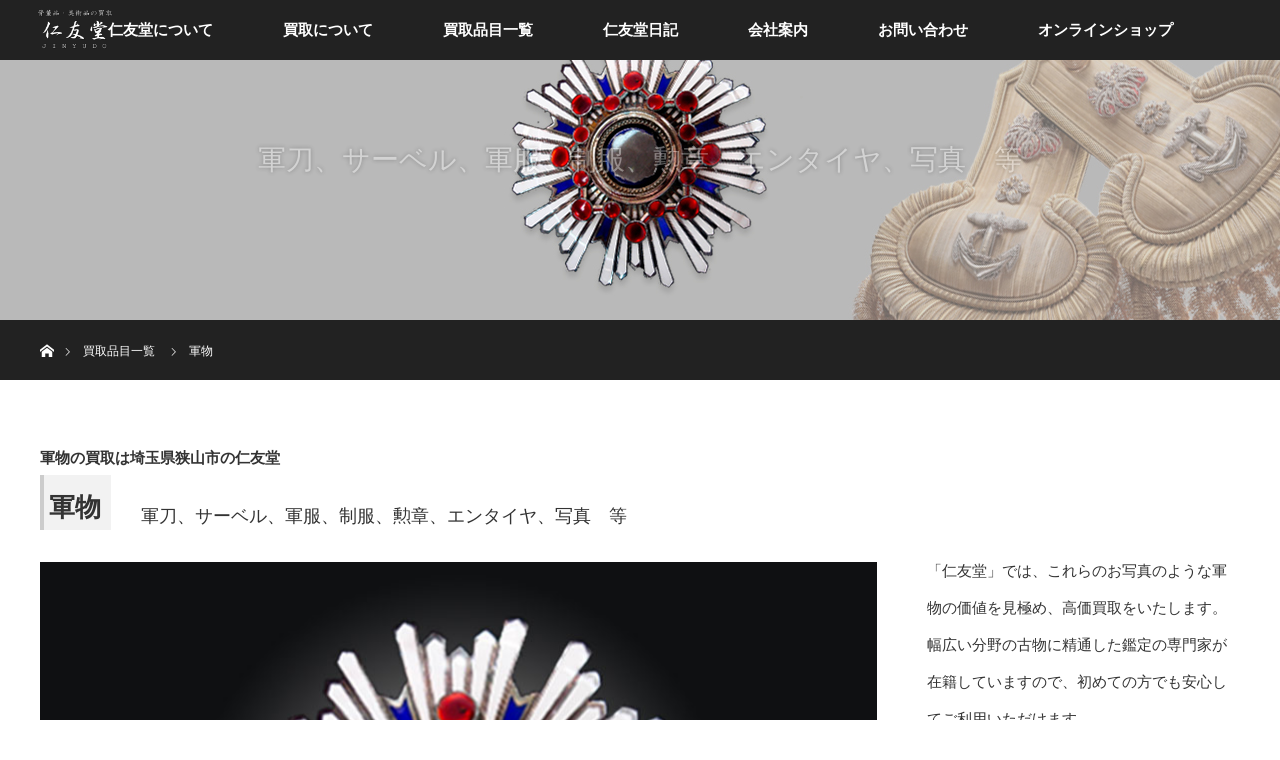

--- FILE ---
content_type: text/html; charset=UTF-8
request_url: https://jinyudo.com/category/distinations-military/
body_size: 14185
content:
<!DOCTYPE html>
<html class="pc" dir="ltr" lang="ja">
<head prefix="og: http://ogp.me/ns# fb: http://ogp.me/ns/fb#">
<meta charset="UTF-8">
<!--[if IE]><meta http-equiv="X-UA-Compatible" content="IE=edge"><![endif]-->
<meta name="viewport" content="width=device-width">
<title>軍物 | 骨董品・美術品買取なら埼玉県狭山市の仁友堂（じんゆうどう）</title>
<meta property="og:type" content="article" />
<meta property="og:url" content="https://jinyudo.com/category/distinations-military/">
<meta property="og:title" content="軍物" />
<meta property="og:description" content="「仁友堂」では、これらのお写真のような軍物の価値を見極め、高価買取をいたします。幅広い分野の古物に精通した鑑定の専門家が在籍していますので、初めての方でも安心してご利用いただけます。" />
<meta property="og:site_name" content="骨董品・美術品買取なら埼玉県狭山市の仁友堂（じんゆうどう）" />
<meta property="og:image" content='https://jinyudo.com/wordpress/wp-content/themes/orion_tcd037/img/common/no_image_blog.gif'>
<meta property="og:image:secure_url" content="https://jinyudo.com/wordpress/wp-content/themes/orion_tcd037/img/common/no_image_blog.gif" />
<meta property="og:image:width" content="450" />
<meta property="og:image:height" content="300" />
<meta name="twitter:card" content="summary" />
<meta name="twitter:site" content="@jinyudo1234" />
<meta name="twitter:creator" content="@jinyudo1234" />
<meta name="twitter:title" content="軍物" />
<meta name="twitter:description" content="「仁友堂」では、これらのお写真のような軍物の価値を見極め、高価買取をいたします。幅広い分野の古物に精通した鑑定の専門家が在籍していますので、初めての方でも安心してご利用いただけます。" />
<meta name="twitter:image:src" content='https://jinyudo.com/wordpress/wp-content/themes/orion_tcd037/img/common/no_image_blog.gif' />
<link rel="pingback" href="https://jinyudo.com/wordpress/xmlrpc.php">

		<!-- All in One SEO 4.9.3 - aioseo.com -->
	<meta name="description" content="「仁友堂」では、これらのお写真のような軍物の価値を見極め、高価買取をいたします。 幅広い分野の古物に精通した鑑" />
	<meta name="robots" content="max-image-preview:large" />
	<link rel="canonical" href="https://jinyudo.com/category/distinations-military/" />
	<meta name="generator" content="All in One SEO (AIOSEO) 4.9.3" />
		<script type="application/ld+json" class="aioseo-schema">
			{"@context":"https:\/\/schema.org","@graph":[{"@type":"BreadcrumbList","@id":"https:\/\/jinyudo.com\/category\/distinations-military\/#breadcrumblist","itemListElement":[{"@type":"ListItem","@id":"https:\/\/jinyudo.com#listItem","position":1,"name":"Home","item":"https:\/\/jinyudo.com","nextItem":{"@type":"ListItem","@id":"https:\/\/jinyudo.com\/category\/#listItem","name":"\u8cb7\u53d6\u54c1\u76ee\u4e00\u89a7"}},{"@type":"ListItem","@id":"https:\/\/jinyudo.com\/category\/#listItem","position":2,"name":"\u8cb7\u53d6\u54c1\u76ee\u4e00\u89a7","item":"https:\/\/jinyudo.com\/category\/","nextItem":{"@type":"ListItem","@id":"https:\/\/jinyudo.com\/category\/distinations-military\/#listItem","name":"\u8ecd\u7269"},"previousItem":{"@type":"ListItem","@id":"https:\/\/jinyudo.com#listItem","name":"Home"}},{"@type":"ListItem","@id":"https:\/\/jinyudo.com\/category\/distinations-military\/#listItem","position":3,"name":"\u8ecd\u7269","previousItem":{"@type":"ListItem","@id":"https:\/\/jinyudo.com\/category\/#listItem","name":"\u8cb7\u53d6\u54c1\u76ee\u4e00\u89a7"}}]},{"@type":"Organization","@id":"https:\/\/jinyudo.com\/#organization","name":"\u4ec1\u53cb\u5802","description":"\u9aa8\u8463\u54c1\u30fb\u7f8e\u8853\u54c1\u306e\u8cb7\u53d6","url":"https:\/\/jinyudo.com\/","logo":{"@type":"ImageObject","url":"https:\/\/jinyudo.com\/wordpress\/wp-content\/uploads\/2019\/07\/jinyudo_logo-1.png","@id":"https:\/\/jinyudo.com\/category\/distinations-military\/#organizationLogo","width":150,"height":45,"caption":"\u4ec1\u53cb\u5802\u30ed\u30b4"},"image":{"@id":"https:\/\/jinyudo.com\/category\/distinations-military\/#organizationLogo"},"sameAs":["https:\/\/twitter.com\/jinyudo1234"]},{"@type":"WebPage","@id":"https:\/\/jinyudo.com\/category\/distinations-military\/#webpage","url":"https:\/\/jinyudo.com\/category\/distinations-military\/","name":"\u8ecd\u7269 | \u9aa8\u8463\u54c1\u30fb\u7f8e\u8853\u54c1\u8cb7\u53d6\u306a\u3089\u57fc\u7389\u770c\u72ed\u5c71\u5e02\u306e\u4ec1\u53cb\u5802\uff08\u3058\u3093\u3086\u3046\u3069\u3046\uff09","description":"\u300c\u4ec1\u53cb\u5802\u300d\u3067\u306f\u3001\u3053\u308c\u3089\u306e\u304a\u5199\u771f\u306e\u3088\u3046\u306a\u8ecd\u7269\u306e\u4fa1\u5024\u3092\u898b\u6975\u3081\u3001\u9ad8\u4fa1\u8cb7\u53d6\u3092\u3044\u305f\u3057\u307e\u3059\u3002 \u5e45\u5e83\u3044\u5206\u91ce\u306e\u53e4\u7269\u306b\u7cbe\u901a\u3057\u305f\u9451","inLanguage":"ja","isPartOf":{"@id":"https:\/\/jinyudo.com\/#website"},"breadcrumb":{"@id":"https:\/\/jinyudo.com\/category\/distinations-military\/#breadcrumblist"},"datePublished":"2017-12-27T19:31:33+09:00","dateModified":"2019-04-12T14:06:44+09:00"},{"@type":"WebSite","@id":"https:\/\/jinyudo.com\/#website","url":"https:\/\/jinyudo.com\/","name":"\u9aa8\u8463\u54c1\u30fb\u7f8e\u8853\u54c1\u8cb7\u53d6\u306a\u3089\u57fc\u7389\u770c\u72ed\u5c71\u5e02\u306e\u4ec1\u53cb\u5802\uff08\u3058\u3093\u3086\u3046\u3069\u3046\uff09","description":"\u9aa8\u8463\u54c1\u30fb\u7f8e\u8853\u54c1\u306e\u8cb7\u53d6","inLanguage":"ja","publisher":{"@id":"https:\/\/jinyudo.com\/#organization"}}]}
		</script>
		<!-- All in One SEO -->

<link rel="alternate" type="application/rss+xml" title="骨董品・美術品買取なら埼玉県狭山市の仁友堂（じんゆうどう） &raquo; フィード" href="https://jinyudo.com/feed/" />
<link rel="alternate" type="application/rss+xml" title="骨董品・美術品買取なら埼玉県狭山市の仁友堂（じんゆうどう） &raquo; コメントフィード" href="https://jinyudo.com/comments/feed/" />
<link rel="alternate" title="oEmbed (JSON)" type="application/json+oembed" href="https://jinyudo.com/wp-json/oembed/1.0/embed?url=https%3A%2F%2Fjinyudo.com%2Fcategory%2Fdistinations-military%2F" />
<link rel="alternate" title="oEmbed (XML)" type="text/xml+oembed" href="https://jinyudo.com/wp-json/oembed/1.0/embed?url=https%3A%2F%2Fjinyudo.com%2Fcategory%2Fdistinations-military%2F&#038;format=xml" />
<style id='wp-img-auto-sizes-contain-inline-css' type='text/css'>
img:is([sizes=auto i],[sizes^="auto," i]){contain-intrinsic-size:3000px 1500px}
/*# sourceURL=wp-img-auto-sizes-contain-inline-css */
</style>
<link rel='stylesheet' id='style-css' href='https://jinyudo.com/wordpress/wp-content/themes/orion_tcd037/style.css?ver=3.2.4' type='text/css' media='all' />
<style id='wp-block-library-inline-css' type='text/css'>
:root{--wp-block-synced-color:#7a00df;--wp-block-synced-color--rgb:122,0,223;--wp-bound-block-color:var(--wp-block-synced-color);--wp-editor-canvas-background:#ddd;--wp-admin-theme-color:#007cba;--wp-admin-theme-color--rgb:0,124,186;--wp-admin-theme-color-darker-10:#006ba1;--wp-admin-theme-color-darker-10--rgb:0,107,160.5;--wp-admin-theme-color-darker-20:#005a87;--wp-admin-theme-color-darker-20--rgb:0,90,135;--wp-admin-border-width-focus:2px}@media (min-resolution:192dpi){:root{--wp-admin-border-width-focus:1.5px}}.wp-element-button{cursor:pointer}:root .has-very-light-gray-background-color{background-color:#eee}:root .has-very-dark-gray-background-color{background-color:#313131}:root .has-very-light-gray-color{color:#eee}:root .has-very-dark-gray-color{color:#313131}:root .has-vivid-green-cyan-to-vivid-cyan-blue-gradient-background{background:linear-gradient(135deg,#00d084,#0693e3)}:root .has-purple-crush-gradient-background{background:linear-gradient(135deg,#34e2e4,#4721fb 50%,#ab1dfe)}:root .has-hazy-dawn-gradient-background{background:linear-gradient(135deg,#faaca8,#dad0ec)}:root .has-subdued-olive-gradient-background{background:linear-gradient(135deg,#fafae1,#67a671)}:root .has-atomic-cream-gradient-background{background:linear-gradient(135deg,#fdd79a,#004a59)}:root .has-nightshade-gradient-background{background:linear-gradient(135deg,#330968,#31cdcf)}:root .has-midnight-gradient-background{background:linear-gradient(135deg,#020381,#2874fc)}:root{--wp--preset--font-size--normal:16px;--wp--preset--font-size--huge:42px}.has-regular-font-size{font-size:1em}.has-larger-font-size{font-size:2.625em}.has-normal-font-size{font-size:var(--wp--preset--font-size--normal)}.has-huge-font-size{font-size:var(--wp--preset--font-size--huge)}.has-text-align-center{text-align:center}.has-text-align-left{text-align:left}.has-text-align-right{text-align:right}.has-fit-text{white-space:nowrap!important}#end-resizable-editor-section{display:none}.aligncenter{clear:both}.items-justified-left{justify-content:flex-start}.items-justified-center{justify-content:center}.items-justified-right{justify-content:flex-end}.items-justified-space-between{justify-content:space-between}.screen-reader-text{border:0;clip-path:inset(50%);height:1px;margin:-1px;overflow:hidden;padding:0;position:absolute;width:1px;word-wrap:normal!important}.screen-reader-text:focus{background-color:#ddd;clip-path:none;color:#444;display:block;font-size:1em;height:auto;left:5px;line-height:normal;padding:15px 23px 14px;text-decoration:none;top:5px;width:auto;z-index:100000}html :where(.has-border-color){border-style:solid}html :where([style*=border-top-color]){border-top-style:solid}html :where([style*=border-right-color]){border-right-style:solid}html :where([style*=border-bottom-color]){border-bottom-style:solid}html :where([style*=border-left-color]){border-left-style:solid}html :where([style*=border-width]){border-style:solid}html :where([style*=border-top-width]){border-top-style:solid}html :where([style*=border-right-width]){border-right-style:solid}html :where([style*=border-bottom-width]){border-bottom-style:solid}html :where([style*=border-left-width]){border-left-style:solid}html :where(img[class*=wp-image-]){height:auto;max-width:100%}:where(figure){margin:0 0 1em}html :where(.is-position-sticky){--wp-admin--admin-bar--position-offset:var(--wp-admin--admin-bar--height,0px)}@media screen and (max-width:600px){html :where(.is-position-sticky){--wp-admin--admin-bar--position-offset:0px}}

/*# sourceURL=wp-block-library-inline-css */
</style><style id='global-styles-inline-css' type='text/css'>
:root{--wp--preset--aspect-ratio--square: 1;--wp--preset--aspect-ratio--4-3: 4/3;--wp--preset--aspect-ratio--3-4: 3/4;--wp--preset--aspect-ratio--3-2: 3/2;--wp--preset--aspect-ratio--2-3: 2/3;--wp--preset--aspect-ratio--16-9: 16/9;--wp--preset--aspect-ratio--9-16: 9/16;--wp--preset--color--black: #000000;--wp--preset--color--cyan-bluish-gray: #abb8c3;--wp--preset--color--white: #ffffff;--wp--preset--color--pale-pink: #f78da7;--wp--preset--color--vivid-red: #cf2e2e;--wp--preset--color--luminous-vivid-orange: #ff6900;--wp--preset--color--luminous-vivid-amber: #fcb900;--wp--preset--color--light-green-cyan: #7bdcb5;--wp--preset--color--vivid-green-cyan: #00d084;--wp--preset--color--pale-cyan-blue: #8ed1fc;--wp--preset--color--vivid-cyan-blue: #0693e3;--wp--preset--color--vivid-purple: #9b51e0;--wp--preset--gradient--vivid-cyan-blue-to-vivid-purple: linear-gradient(135deg,rgb(6,147,227) 0%,rgb(155,81,224) 100%);--wp--preset--gradient--light-green-cyan-to-vivid-green-cyan: linear-gradient(135deg,rgb(122,220,180) 0%,rgb(0,208,130) 100%);--wp--preset--gradient--luminous-vivid-amber-to-luminous-vivid-orange: linear-gradient(135deg,rgb(252,185,0) 0%,rgb(255,105,0) 100%);--wp--preset--gradient--luminous-vivid-orange-to-vivid-red: linear-gradient(135deg,rgb(255,105,0) 0%,rgb(207,46,46) 100%);--wp--preset--gradient--very-light-gray-to-cyan-bluish-gray: linear-gradient(135deg,rgb(238,238,238) 0%,rgb(169,184,195) 100%);--wp--preset--gradient--cool-to-warm-spectrum: linear-gradient(135deg,rgb(74,234,220) 0%,rgb(151,120,209) 20%,rgb(207,42,186) 40%,rgb(238,44,130) 60%,rgb(251,105,98) 80%,rgb(254,248,76) 100%);--wp--preset--gradient--blush-light-purple: linear-gradient(135deg,rgb(255,206,236) 0%,rgb(152,150,240) 100%);--wp--preset--gradient--blush-bordeaux: linear-gradient(135deg,rgb(254,205,165) 0%,rgb(254,45,45) 50%,rgb(107,0,62) 100%);--wp--preset--gradient--luminous-dusk: linear-gradient(135deg,rgb(255,203,112) 0%,rgb(199,81,192) 50%,rgb(65,88,208) 100%);--wp--preset--gradient--pale-ocean: linear-gradient(135deg,rgb(255,245,203) 0%,rgb(182,227,212) 50%,rgb(51,167,181) 100%);--wp--preset--gradient--electric-grass: linear-gradient(135deg,rgb(202,248,128) 0%,rgb(113,206,126) 100%);--wp--preset--gradient--midnight: linear-gradient(135deg,rgb(2,3,129) 0%,rgb(40,116,252) 100%);--wp--preset--font-size--small: 13px;--wp--preset--font-size--medium: 20px;--wp--preset--font-size--large: 36px;--wp--preset--font-size--x-large: 42px;--wp--preset--spacing--20: 0.44rem;--wp--preset--spacing--30: 0.67rem;--wp--preset--spacing--40: 1rem;--wp--preset--spacing--50: 1.5rem;--wp--preset--spacing--60: 2.25rem;--wp--preset--spacing--70: 3.38rem;--wp--preset--spacing--80: 5.06rem;--wp--preset--shadow--natural: 6px 6px 9px rgba(0, 0, 0, 0.2);--wp--preset--shadow--deep: 12px 12px 50px rgba(0, 0, 0, 0.4);--wp--preset--shadow--sharp: 6px 6px 0px rgba(0, 0, 0, 0.2);--wp--preset--shadow--outlined: 6px 6px 0px -3px rgb(255, 255, 255), 6px 6px rgb(0, 0, 0);--wp--preset--shadow--crisp: 6px 6px 0px rgb(0, 0, 0);}:where(.is-layout-flex){gap: 0.5em;}:where(.is-layout-grid){gap: 0.5em;}body .is-layout-flex{display: flex;}.is-layout-flex{flex-wrap: wrap;align-items: center;}.is-layout-flex > :is(*, div){margin: 0;}body .is-layout-grid{display: grid;}.is-layout-grid > :is(*, div){margin: 0;}:where(.wp-block-columns.is-layout-flex){gap: 2em;}:where(.wp-block-columns.is-layout-grid){gap: 2em;}:where(.wp-block-post-template.is-layout-flex){gap: 1.25em;}:where(.wp-block-post-template.is-layout-grid){gap: 1.25em;}.has-black-color{color: var(--wp--preset--color--black) !important;}.has-cyan-bluish-gray-color{color: var(--wp--preset--color--cyan-bluish-gray) !important;}.has-white-color{color: var(--wp--preset--color--white) !important;}.has-pale-pink-color{color: var(--wp--preset--color--pale-pink) !important;}.has-vivid-red-color{color: var(--wp--preset--color--vivid-red) !important;}.has-luminous-vivid-orange-color{color: var(--wp--preset--color--luminous-vivid-orange) !important;}.has-luminous-vivid-amber-color{color: var(--wp--preset--color--luminous-vivid-amber) !important;}.has-light-green-cyan-color{color: var(--wp--preset--color--light-green-cyan) !important;}.has-vivid-green-cyan-color{color: var(--wp--preset--color--vivid-green-cyan) !important;}.has-pale-cyan-blue-color{color: var(--wp--preset--color--pale-cyan-blue) !important;}.has-vivid-cyan-blue-color{color: var(--wp--preset--color--vivid-cyan-blue) !important;}.has-vivid-purple-color{color: var(--wp--preset--color--vivid-purple) !important;}.has-black-background-color{background-color: var(--wp--preset--color--black) !important;}.has-cyan-bluish-gray-background-color{background-color: var(--wp--preset--color--cyan-bluish-gray) !important;}.has-white-background-color{background-color: var(--wp--preset--color--white) !important;}.has-pale-pink-background-color{background-color: var(--wp--preset--color--pale-pink) !important;}.has-vivid-red-background-color{background-color: var(--wp--preset--color--vivid-red) !important;}.has-luminous-vivid-orange-background-color{background-color: var(--wp--preset--color--luminous-vivid-orange) !important;}.has-luminous-vivid-amber-background-color{background-color: var(--wp--preset--color--luminous-vivid-amber) !important;}.has-light-green-cyan-background-color{background-color: var(--wp--preset--color--light-green-cyan) !important;}.has-vivid-green-cyan-background-color{background-color: var(--wp--preset--color--vivid-green-cyan) !important;}.has-pale-cyan-blue-background-color{background-color: var(--wp--preset--color--pale-cyan-blue) !important;}.has-vivid-cyan-blue-background-color{background-color: var(--wp--preset--color--vivid-cyan-blue) !important;}.has-vivid-purple-background-color{background-color: var(--wp--preset--color--vivid-purple) !important;}.has-black-border-color{border-color: var(--wp--preset--color--black) !important;}.has-cyan-bluish-gray-border-color{border-color: var(--wp--preset--color--cyan-bluish-gray) !important;}.has-white-border-color{border-color: var(--wp--preset--color--white) !important;}.has-pale-pink-border-color{border-color: var(--wp--preset--color--pale-pink) !important;}.has-vivid-red-border-color{border-color: var(--wp--preset--color--vivid-red) !important;}.has-luminous-vivid-orange-border-color{border-color: var(--wp--preset--color--luminous-vivid-orange) !important;}.has-luminous-vivid-amber-border-color{border-color: var(--wp--preset--color--luminous-vivid-amber) !important;}.has-light-green-cyan-border-color{border-color: var(--wp--preset--color--light-green-cyan) !important;}.has-vivid-green-cyan-border-color{border-color: var(--wp--preset--color--vivid-green-cyan) !important;}.has-pale-cyan-blue-border-color{border-color: var(--wp--preset--color--pale-cyan-blue) !important;}.has-vivid-cyan-blue-border-color{border-color: var(--wp--preset--color--vivid-cyan-blue) !important;}.has-vivid-purple-border-color{border-color: var(--wp--preset--color--vivid-purple) !important;}.has-vivid-cyan-blue-to-vivid-purple-gradient-background{background: var(--wp--preset--gradient--vivid-cyan-blue-to-vivid-purple) !important;}.has-light-green-cyan-to-vivid-green-cyan-gradient-background{background: var(--wp--preset--gradient--light-green-cyan-to-vivid-green-cyan) !important;}.has-luminous-vivid-amber-to-luminous-vivid-orange-gradient-background{background: var(--wp--preset--gradient--luminous-vivid-amber-to-luminous-vivid-orange) !important;}.has-luminous-vivid-orange-to-vivid-red-gradient-background{background: var(--wp--preset--gradient--luminous-vivid-orange-to-vivid-red) !important;}.has-very-light-gray-to-cyan-bluish-gray-gradient-background{background: var(--wp--preset--gradient--very-light-gray-to-cyan-bluish-gray) !important;}.has-cool-to-warm-spectrum-gradient-background{background: var(--wp--preset--gradient--cool-to-warm-spectrum) !important;}.has-blush-light-purple-gradient-background{background: var(--wp--preset--gradient--blush-light-purple) !important;}.has-blush-bordeaux-gradient-background{background: var(--wp--preset--gradient--blush-bordeaux) !important;}.has-luminous-dusk-gradient-background{background: var(--wp--preset--gradient--luminous-dusk) !important;}.has-pale-ocean-gradient-background{background: var(--wp--preset--gradient--pale-ocean) !important;}.has-electric-grass-gradient-background{background: var(--wp--preset--gradient--electric-grass) !important;}.has-midnight-gradient-background{background: var(--wp--preset--gradient--midnight) !important;}.has-small-font-size{font-size: var(--wp--preset--font-size--small) !important;}.has-medium-font-size{font-size: var(--wp--preset--font-size--medium) !important;}.has-large-font-size{font-size: var(--wp--preset--font-size--large) !important;}.has-x-large-font-size{font-size: var(--wp--preset--font-size--x-large) !important;}
/*# sourceURL=global-styles-inline-css */
</style>

<style id='classic-theme-styles-inline-css' type='text/css'>
/*! This file is auto-generated */
.wp-block-button__link{color:#fff;background-color:#32373c;border-radius:9999px;box-shadow:none;text-decoration:none;padding:calc(.667em + 2px) calc(1.333em + 2px);font-size:1.125em}.wp-block-file__button{background:#32373c;color:#fff;text-decoration:none}
/*# sourceURL=/wp-includes/css/classic-themes.min.css */
</style>
<link rel='stylesheet' id='contact-form-7-css' href='https://jinyudo.com/wordpress/wp-content/plugins/contact-form-7/includes/css/styles.css?ver=6.1.4' type='text/css' media='all' />
<link rel='stylesheet' id='tcd-maps-css' href='https://jinyudo.com/wordpress/wp-content/plugins/tcd-google-maps/admin.css?ver=6.9' type='text/css' media='all' />
<link rel='stylesheet' id='boxzilla-css' href='https://jinyudo.com/wordpress/wp-content/plugins/boxzilla/assets/css/styles.css?ver=3.4.5' type='text/css' media='all' />
<script type="text/javascript" src="https://jinyudo.com/wordpress/wp-includes/js/jquery/jquery.min.js?ver=3.7.1" id="jquery-core-js"></script>
<script type="text/javascript" src="https://jinyudo.com/wordpress/wp-includes/js/jquery/jquery-migrate.min.js?ver=3.4.1" id="jquery-migrate-js"></script>
<link rel="https://api.w.org/" href="https://jinyudo.com/wp-json/" /><link rel='shortlink' href='https://jinyudo.com/?p=59' />
    
    <script type="text/javascript">
        var ajaxurl = 'https://jinyudo.com/wordpress/wp-admin/admin-ajax.php';
    </script>

<script src="https://jinyudo.com/wordpress/wp-content/themes/orion_tcd037/js/jquery.easing.1.3.js?ver=3.2.4"></script>
<script src="https://jinyudo.com/wordpress/wp-content/themes/orion_tcd037/js/jscript.js?ver=3.2.4"></script>


<link rel="stylesheet" media="screen and (max-width:970px)" href="https://jinyudo.com/wordpress/wp-content/themes/orion_tcd037/footer-bar/footer-bar.css?ver=3.2.4">
<script src="https://jinyudo.com/wordpress/wp-content/themes/orion_tcd037/js/comment.js?ver=3.2.4"></script>

<link rel="stylesheet" media="screen and (max-width:970px)" href="https://jinyudo.com/wordpress/wp-content/themes/orion_tcd037/responsive.css?ver=3.2.4">

<style type="text/css">
body, input, textarea { font-family: Verdana, "ヒラギノ角ゴ ProN W3", "Hiragino Kaku Gothic ProN", "メイリオ", Meiryo, sans-serif; }
.rich_font { font-family: "Times New Roman" , "游明朝" , "Yu Mincho" , "游明朝体" , "YuMincho" , "ヒラギノ明朝 Pro W3" , "Hiragino Mincho Pro" , "HiraMinProN-W3" , "HGS明朝E" , "ＭＳ Ｐ明朝" , "MS PMincho" , serif; font-weight:400; }

body { font-size:15px; }

.pc #header .logo { font-size:21px; }
.mobile #header .logo { font-size:18px; }
#header_logo_index .logo { font-size:40px; }
#footer_logo .logo { font-size:40px; }
#header_logo_index .desc { font-size:12px; }
#footer_logo .desc { font-size:12px; }
.pc #index_content1 .index_content_header .headline { font-size:40px; }
.pc #index_content1 .index_content_header .desc { font-size:15px; }
.pc #index_content2 .index_content_header .headline { font-size:40px; }
.pc #index_content2 .index_content_header .desc { font-size:15px; }
.pc #index_dis .index_content_header .headline { font-size:40px; }
.pc #index_dis .index_content_header .desc { font-size:15px; }

.pc #index_dis .index_content_header3 .headline { font-size:40px; }
.pc #index_dis .index_content_header3 .desc { font-size:15px; }

#post_title { font-size:20px; }
.post_content { font-size:15px; }

.pc #header, #bread_crumb, .pc #global_menu ul ul a, #index_dis_slider .link, #previous_next_post .label, #related_post .headline span, #comment_headline span, .side_headline span, .widget_search #search-btn input, .widget_search #searchsubmit, .side_widget.google_search #searchsubmit, .page_navi span.current, .mobile #global_menu li a, a.menu_button:hover, a.menu_button.active
 { background-color:#222222; }

.footer_menu li.no_link a { color:#222222; }

.post_content a{ color:#CCC780; }
a:hover, #comment_header ul li a:hover, .pc #global_menu > ul > li.active > a, .pc #global_menu li.current-menu-item > a, .pc #global_menu > ul > li > a:hover, #header_logo .logo a:hover, #bread_crumb li.home a:hover:before, #bread_crumb li a:hover
 { color:#CCC780; }

#global_menu ul ul a:hover, #return_top a:hover, .next_page_link a:hover, .page_navi a:hover, .collapse_category_list li a:hover .count, .index_box_list .link:hover, .index_content_header2 .link a:hover, #index_blog_list li .category a:hover, .slick-arrow:hover, #index_dis_slider .link:hover, #header_logo_index .link:hover,
 #previous_next_page a:hover, .page_navi p.back a:hover, #post_meta_top .category a:hover, .collapse_category_list li a:hover .count, .mobile #global_menu li a:hover,
   #wp-calendar td a:hover, #wp-calendar #prev a:hover, #wp-calendar #next a:hover, .widget_search #search-btn input:hover, .widget_search #searchsubmit:hover, .side_widget.google_search #searchsubmit:hover,
    #submit_comment:hover, #comment_header ul li a:hover, #comment_header ul li.comment_switch_active a, #comment_header #comment_closed p, #post_pagination a:hover, #post_pagination p, a.menu_button:hover, .mobile .footer_menu a:hover, .mobile #footer_menu_bottom li a:hover, .post_content .bt_orion:hover
     { background-color:#CCC780; }

#comment_textarea textarea:focus, #guest_info input:focus, #comment_header ul li a:hover, #comment_header ul li.comment_switch_active a, #comment_header #comment_closed p
 { border-color:#CCC780; }

#comment_header ul li.comment_switch_active a:after, #comment_header #comment_closed p:after
 { border-color:#CCC780 transparent transparent transparent; }

.collapse_category_list li a:before
 { border-color: transparent transparent transparent #CCC780; }






</style>

<link rel="stylesheet" href="https://jinyudo.com/wordpress/wp-content/themes/orion_tcd037/js/slick.css?ver=3.2.4">
<script src="https://jinyudo.com/wordpress/wp-content/themes/orion_tcd037/js/slick.min.js?ver=3.2.4"></script>

<script type="text/javascript">
jQuery(document).ready(function($){

  $('#single_slider').slick({
    infinite: false,
    dots: false,
    arrows: true,
    slidesToShow: 1,
    slidesToScroll: 1,
    adaptiveHeight: false,
    autoplay: true,
    fade: true,
    easing: 'easeOutExpo',
    speed: 1000,
    autoplaySpeed: 10000,
    asNavFor: '#single_slider_nav'
  });

  $('#single_slider_nav').slick({
    focusOnSelect: true,
    infinite: false,
    dots: false,
    arrows: false,
    slidesToShow: 7,
    slidesToScroll: 1,
    autoplay: false,
    asNavFor: '#single_slider'
  });

   // 追加 買い取り実績
		$('#buying-price-results_slider').slick({
    autoplay: true,
    infinite: true,
    slidesToShow: 3,
    slidesToScroll: 1,
    prevArrow: false,
    nextArrow: false,
    dots: false,
    responsive: [
      {
      breakpoint: 969,
      settings: {
        slidesToShow: 1,
        slidesToScroll: 1,
      }
    }
   ]
  }); 

});
</script>

<script type="text/javascript">
jQuery(document).ready(function($) {

  $("a").bind("focus",function(){if(this.blur)this.blur();});
  $("a.target_blank").attr("target","_blank");

  $('#return_top a, #header_logo_index a').click(function() {
    var myHref= $(this).attr("href");
          var myPos = $(myHref).offset().top;
        $("html,body").animate({scrollTop : myPos}, 1000, 'easeOutExpo');
    return false;
  });

  $(window).load(function() {
   $('#header_image .title').delay(1000).fadeIn(3000);
  });


});
</script>

<style type="text/css"></style><script>(()=>{var o=[],i={};["on","off","toggle","show"].forEach((l=>{i[l]=function(){o.push([l,arguments])}})),window.Boxzilla=i,window.boxzilla_queue=o})();</script><link rel="icon" href="https://jinyudo.com/wordpress/wp-content/uploads/2018/09/cropped-favicon-32x32.png" sizes="32x32" />
<link rel="icon" href="https://jinyudo.com/wordpress/wp-content/uploads/2018/09/cropped-favicon-192x192.png" sizes="192x192" />
<link rel="apple-touch-icon" href="https://jinyudo.com/wordpress/wp-content/uploads/2018/09/cropped-favicon-180x180.png" />
<meta name="msapplication-TileImage" content="https://jinyudo.com/wordpress/wp-content/uploads/2018/09/cropped-favicon-270x270.png" />
		<style type="text/css" id="wp-custom-css">
			.space {
        height:40px;
}

.space-large {
        height:120px;
}


h2 {
        background-color:#f2f2f2;
	       height:35px;
        line-height:35px;
	       border-left: solid 4px #cccccc;

}

.post_content h2 {
	padding: 8px 0 0 5px;
}


.lower {
        border-bottom:dotted 1px black;
}

.desc img{
	max-width:100%;
}

#movie-description{
	max-width:100%;
	margin:0 auto 30px auto;
	text-align:center;
	font-size:18px;
	border: 1px solid #d0d0d0;
	padding:10px;
	line-height:2em;

}


#top-freedial{
	width:823px;
	max-width:100%;
	margin:0 auto;
}

#top-movie{
	text-align:center;
	max-width:100%;
	overflow: hidden;
}

#top-movie iframe{
	text-align:center;
	max-width:100%;
}



.lower-movie{
	position:relative;
	width:100%;
	padding-bottom: 56.25%;
	height:0px;
}

.lower-movie iframe{
position: absolute;
top: 0;
left: 0;
max-width: 100%;
height: 100%;
}

iframe {
max-width: 100%; 
position:relative;
 }


.boxcontainer{
	width: 840px;
	overflow: hidden;
	margin-bottom:15px;
}
.box {
	width: 273px;
	float: left;
	margin-right: 10px;
}

.boxright{
		width: 273px;
	float: left;
		margin-right: 0px;
}
.clear {
	clear: both;
}


.boxcontainer a:hover {
	opacity: 0.7 ;
}


.popup{
	font-size:22px;
	font-weight:bold;
	text-align:center;
	margin-top:10px;
}


#footer-box{
	max-width:100%;
	margin:0px 0 20px 0;
}

#footer-contact,#footer-company{
	display:inline-block;
	background-color:#ffffff;
	width:40%;
	max-width:100%;
	text-align:center;
	margin:0 10px 20px 10px;
	border: 1px solid #d0d0d0;
	line-height:1.8em;	
	-webkit-border-radius: 5px;
  -moz-border-radius: 5px;
  border-radius: 5px;
}
#footer-contact a{
	display:inline-block;
  width:100%;
	text-decoration: none;
		padding:10px;
	box-sizing:border-box;
}
#footer-contact a:hover { background-color: #EEEEEE;
	color:#000000
 }
#footer-company a{
	display:inline-block;
  width:100%;
	text-decoration: none;
		padding:10px;
	box-sizing:border-box;
}
#footer-company a:hover { background-color: #EEEEEE;
	color:#000000
 }


#searchform Label {display:none}


.pc #global_menu > ul > li > a {
	font-size:15px;
}
.pc #global_menu ul ul a {  	 	font-size:15px; 
	padding:7px 35px 7px 35px; 
}

.qa{
	font-size:140%;
	font-weight:bold;
}


.alignnone{
	margin-top:10px;
}


#dis_single_title .title
{
	font-size: 170%;
  line-height: 100%;
	padding: 20px 10px 0px 5px;
	font-weight:600;
}



@media screen and (max-width:599px){
.boxcontainer{
	width:100%;
}	
.box{
  margin-bottom:10px;
	width:100%;
}
.boxright{
  margin-bottom:10px;
	width:100%;
}
.box img{
	  width:100%;
}	
.boxright img{
	  width:100%;
}	
.clear {
	  width:100%;
}	
	
	
#footer-contact,#footer-company{
	width:80%;
}
	

#header_image .image img {height:200px; width:auto; position: absolute; left: 50%;  margin-left: -400px;}	
	
#dis_list_archive li img { position:relative; left: 50%; margin-left: -400px; }
	
.index_wide_image .image img { position:relative; left: 50%; margin-left: -400px; }
	
	
}



.index_box_list .link {
	 background:#D2B48C;
}
.index_content_header2 .link a{
	background:#D2B48C;
}

.slick-arrow:hover{ background-color:rgba(204,199,128,0.5);}


		</style>
		
<!-- 20240404 -->
<!-- /20240404 -->
 </head>
<body id="body" class="wp-singular distinations-template-default single single-distinations postid-59 wp-theme-orion_tcd037">


 <div id="top">

  <div id="header">
   <div id="header_inner">
    <div id="header_logo">
     <div id="logo_image">
 <div class="logo">
  <a href="https://jinyudo.com/" title="骨董品・美術品買取なら埼玉県狭山市の仁友堂（じんゆうどう）" data-label="骨董品・美術品買取なら埼玉県狭山市の仁友堂（じんゆうどう）"><img src="https://jinyudo.com/wordpress/wp-content/uploads/2018/01/header_logo.png?1768892549" alt="骨董品・美術品買取なら埼玉県狭山市の仁友堂（じんゆうどう）" title="骨董品・美術品買取なら埼玉県狭山市の仁友堂（じんゆうどう）" /></a>
 </div>
</div>
    </div>
        <a href="#" class="menu_button"><span>menu</span></a>
    <div id="global_menu">
     <ul id="menu-topnav" class="menu"><li id="menu-item-22" class="menu-item menu-item-type-post_type menu-item-object-page menu-item-has-children menu-item-22"><a href="https://jinyudo.com/about/">仁友堂について</a>
<ul class="sub-menu">
	<li id="menu-item-75" class="menu-item menu-item-type-post_type menu-item-object-page menu-item-75"><a href="https://jinyudo.com/about/point/">ここがポイント</a></li>
	<li id="menu-item-92" class="menu-item menu-item-type-post_type menu-item-object-page menu-item-92"><a href="https://jinyudo.com/about/auction/">オークション出品代行</a></li>
	<li id="menu-item-144" class="menu-item menu-item-type-post_type menu-item-object-page menu-item-144"><a href="https://jinyudo.com/about/kaitai-ihin/">遺品整理・生前整理</a></li>
	<li id="menu-item-148" class="menu-item menu-item-type-post_type menu-item-object-page menu-item-148"><a href="https://jinyudo.com/about/voice/">お客様の声</a></li>
</ul>
</li>
<li id="menu-item-151" class="menu-item menu-item-type-post_type menu-item-object-page menu-item-has-children menu-item-151"><a href="https://jinyudo.com/purchase/">買取について</a>
<ul class="sub-menu">
	<li id="menu-item-106" class="menu-item menu-item-type-post_type menu-item-object-page menu-item-106"><a href="https://jinyudo.com/purchase/business-trip/">出張買取</a></li>
	<li id="menu-item-120" class="menu-item menu-item-type-post_type menu-item-object-page menu-item-120"><a href="https://jinyudo.com/purchase/artists/">店頭買取</a></li>
	<li id="menu-item-132" class="menu-item menu-item-type-post_type menu-item-object-page menu-item-132"><a href="https://jinyudo.com/purchase/secret/">高価買取の秘密</a></li>
	<li id="menu-item-124" class="menu-item menu-item-type-post_type menu-item-object-page menu-item-124"><a href="https://jinyudo.com/purchase/performance/">高価買取実績</a></li>
</ul>
</li>
<li id="menu-item-207" class="menu-item menu-item-type-custom menu-item-object-custom current-menu-ancestor current-menu-parent menu-item-has-children menu-item-207"><a href="https://jinyudo.com/category/">買取品目一覧</a>
<ul class="sub-menu">
	<li id="menu-item-236" class="menu-item menu-item-type-custom menu-item-object-custom menu-item-236"><a href="https://jinyudo.com/category/distinations-chinese-art">中国美術</a></li>
	<li id="menu-item-237" class="menu-item menu-item-type-custom menu-item-object-custom menu-item-237"><a href="https://jinyudo.com/category/distinations-picture">掛軸・絵画</a></li>
	<li id="menu-item-238" class="menu-item menu-item-type-custom menu-item-object-custom menu-item-238"><a href="https://jinyudo.com/category/distinations-tea">茶道具</a></li>
	<li id="menu-item-239" class="menu-item menu-item-type-custom menu-item-object-custom menu-item-239"><a href="https://jinyudo.com/category/distinations-artists">近代・現代作家物</a></li>
	<li id="menu-item-240" class="menu-item menu-item-type-custom menu-item-object-custom menu-item-240"><a href="https://jinyudo.com/category/distinations-kettle">鉄瓶・銀瓶</a></li>
	<li id="menu-item-241" class="menu-item menu-item-type-custom menu-item-object-custom menu-item-241"><a href="https://jinyudo.com/category/distinations-buddhism">仏教美術</a></li>
	<li id="menu-item-242" class="menu-item menu-item-type-custom menu-item-object-custom menu-item-242"><a href="https://jinyudo.com/category/distinations-sculpture">彫刻美術</a></li>
	<li id="menu-item-243" class="menu-item menu-item-type-custom menu-item-object-custom menu-item-243"><a href="https://jinyudo.com/category/distinations-metalwork">金工美術</a></li>
	<li id="menu-item-244" class="menu-item menu-item-type-custom menu-item-object-custom menu-item-244"><a href="https://jinyudo.com/category/distinations-art">古美術</a></li>
	<li id="menu-item-245" class="menu-item menu-item-type-custom menu-item-object-custom menu-item-245"><a href="https://jinyudo.com/category/distinations-armor">武具</a></li>
	<li id="menu-item-246" class="menu-item menu-item-type-custom menu-item-object-custom menu-item-246"><a href="https://jinyudo.com/category/distinations-lacquer">蒔絵・漆芸</a></li>
	<li id="menu-item-247" class="menu-item menu-item-type-custom menu-item-object-custom menu-item-247"><a href="https://jinyudo.com/category/distinations-instruments">和楽器</a></li>
	<li id="menu-item-248" class="menu-item menu-item-type-custom menu-item-object-custom menu-item-248"><a href="https://jinyudo.com/category/distinations-antique">西洋アンティーク</a></li>
	<li id="menu-item-249" class="menu-item menu-item-type-custom menu-item-object-custom menu-item-249"><a href="https://jinyudo.com/category/distinations-calligraphy">書道具</a></li>
	<li id="menu-item-250" class="menu-item menu-item-type-custom menu-item-object-custom current-menu-item menu-item-250"><a href="https://jinyudo.com/category/distinations-military" aria-current="page">軍物</a></li>
	<li id="menu-item-1298" class="menu-item menu-item-type-custom menu-item-object-custom menu-item-1298"><a href="https://jinyudo.com/category/gold-platinum">金・プラチナ</a></li>
	<li id="menu-item-1300" class="menu-item menu-item-type-custom menu-item-object-custom menu-item-1300"><a href="https://jinyudo.com/category/furniture">家具</a></li>
	<li id="menu-item-1301" class="menu-item menu-item-type-custom menu-item-object-custom menu-item-1301"><a href="https://jinyudo.com/category/antique-goods">アンティーク雑貨</a></li>
	<li id="menu-item-1302" class="menu-item menu-item-type-custom menu-item-object-custom menu-item-1302"><a href="https://jinyudo.com/category/kimono-accessories">着物・和装小物</a></li>
	<li id="menu-item-1303" class="menu-item menu-item-type-custom menu-item-object-custom menu-item-1303"><a href="https://jinyudo.com/category/camera-audio-instrument-watch">カメラ・楽器・時計</a></li>
	<li id="menu-item-1304" class="menu-item menu-item-type-custom menu-item-object-custom menu-item-1304"><a href="https://jinyudo.com/category/old-liquor">古酒</a></li>
	<li id="menu-item-1305" class="menu-item menu-item-type-custom menu-item-object-custom menu-item-1305"><a href="https://jinyudo.com/category/coinage-postage">古銭・切手</a></li>
	<li id="menu-item-1307" class="menu-item menu-item-type-custom menu-item-object-custom menu-item-1307"><a href="https://jinyudo.com/category/oldbook-entire">古書・エンタイヤ</a></li>
	<li id="menu-item-1306" class="menu-item menu-item-type-custom menu-item-object-custom menu-item-1306"><a href="https://jinyudo.com/category/consumer-electronics">高年式家電</a></li>
	<li id="menu-item-1312" class="menu-item menu-item-type-custom menu-item-object-custom menu-item-1312"><a href="https://jinyudo.com/category/others">その他</a></li>
</ul>
</li>
<li id="menu-item-23" class="menu-item menu-item-type-post_type menu-item-object-page current_page_parent menu-item-has-children menu-item-23"><a href="https://jinyudo.com/blog/">仁友堂日記</a>
<ul class="sub-menu">
	<li id="menu-item-344" class="menu-item menu-item-type-post_type menu-item-object-page menu-item-has-children menu-item-344"><a href="https://jinyudo.com/doubt/">骨董品の疑問</a>
	<ul class="sub-menu">
		<li id="menu-item-909" class="menu-item menu-item-type-post_type menu-item-object-page menu-item-909"><a href="https://jinyudo.com/doubt/doubt-3/">ヴィンテージとアンティーク</a></li>
		<li id="menu-item-910" class="menu-item menu-item-type-post_type menu-item-object-page menu-item-910"><a href="https://jinyudo.com/doubt/doubt-4/">鑑定はどうやって行うの？</a></li>
		<li id="menu-item-911" class="menu-item menu-item-type-post_type menu-item-object-page menu-item-911"><a href="https://jinyudo.com/doubt/doubt-5/">骨董品用の保険がある？</a></li>
		<li id="menu-item-912" class="menu-item menu-item-type-post_type menu-item-object-page menu-item-912"><a href="https://jinyudo.com/doubt/doubt-6/">掛け軸の贋作・偽物の見極め方</a></li>
		<li id="menu-item-913" class="menu-item menu-item-type-post_type menu-item-object-page menu-item-913"><a href="https://jinyudo.com/doubt/doubt-7/">共箱とは</a></li>
	</ul>
</li>
	<li id="menu-item-343" class="menu-item menu-item-type-post_type menu-item-object-page menu-item-has-children menu-item-343"><a href="https://jinyudo.com/collection/">骨董品の収集</a>
	<ul class="sub-menu">
		<li id="menu-item-914" class="menu-item menu-item-type-post_type menu-item-object-page menu-item-914"><a href="https://jinyudo.com/collection/collection-2/">骨董市場とは</a></li>
		<li id="menu-item-918" class="menu-item menu-item-type-post_type menu-item-object-page menu-item-918"><a href="https://jinyudo.com/collection/collection-3/">骨董商から骨董品を買う</a></li>
		<li id="menu-item-916" class="menu-item menu-item-type-post_type menu-item-object-page menu-item-916"><a href="https://jinyudo.com/collection/collection-5/">美術商から骨董品を買う</a></li>
		<li id="menu-item-915" class="menu-item menu-item-type-post_type menu-item-object-page menu-item-915"><a href="https://jinyudo.com/collection/collection-4/">骨董品オークションとは</a></li>
		<li id="menu-item-917" class="menu-item menu-item-type-post_type menu-item-object-page menu-item-917"><a href="https://jinyudo.com/collection/collection-6/">骨董品の売り方</a></li>
	</ul>
</li>
	<li id="menu-item-342" class="menu-item menu-item-type-post_type menu-item-object-page menu-item-has-children menu-item-342"><a href="https://jinyudo.com/type/">骨董品の種類</a>
	<ul class="sub-menu">
		<li id="menu-item-920" class="menu-item menu-item-type-post_type menu-item-object-page menu-item-920"><a href="https://jinyudo.com/type-2/">絵画</a></li>
		<li id="menu-item-921" class="menu-item menu-item-type-post_type menu-item-object-page menu-item-921"><a href="https://jinyudo.com/type-3/">掛軸</a></li>
		<li id="menu-item-924" class="menu-item menu-item-type-post_type menu-item-object-page menu-item-924"><a href="https://jinyudo.com/type-4/">刀</a></li>
		<li id="menu-item-922" class="menu-item menu-item-type-post_type menu-item-object-page menu-item-922"><a href="https://jinyudo.com/type-5/">陶器</a></li>
		<li id="menu-item-2688" class="menu-item menu-item-type-post_type menu-item-object-page menu-item-2688"><a href="https://jinyudo.com/type-7/">家具</a></li>
		<li id="menu-item-923" class="menu-item menu-item-type-post_type menu-item-object-page menu-item-923"><a href="https://jinyudo.com/type-6/">その他</a></li>
	</ul>
</li>
	<li id="menu-item-341" class="menu-item menu-item-type-post_type menu-item-object-page menu-item-has-children menu-item-341"><a href="https://jinyudo.com/storage/">骨董品の保管</a>
	<ul class="sub-menu">
		<li id="menu-item-927" class="menu-item menu-item-type-post_type menu-item-object-page menu-item-927"><a href="https://jinyudo.com/storage/storage-4/">表装（表具）とは</a></li>
		<li id="menu-item-925" class="menu-item menu-item-type-post_type menu-item-object-page menu-item-925"><a href="https://jinyudo.com/storage/storage-2/">表装の仕方</a></li>
		<li id="menu-item-926" class="menu-item menu-item-type-post_type menu-item-object-page menu-item-926"><a href="https://jinyudo.com/storage/storage-3/">刀の手入れ方法</a></li>
		<li id="menu-item-2695" class="menu-item menu-item-type-post_type menu-item-object-page menu-item-2695"><a href="https://jinyudo.com/storage/storage-5/">絵画の手入れ方法</a></li>
		<li id="menu-item-2699" class="menu-item menu-item-type-post_type menu-item-object-page menu-item-2699"><a href="https://jinyudo.com/storage/storage-6/">掛軸の手入れ方法</a></li>
		<li id="menu-item-2703" class="menu-item menu-item-type-post_type menu-item-object-page menu-item-2703"><a href="https://jinyudo.com/storage/storage-7/">茶道具の手入れ方法</a></li>
		<li id="menu-item-2708" class="menu-item menu-item-type-post_type menu-item-object-page menu-item-2708"><a href="https://jinyudo.com/storage/storage-8/">陶器の手入れ方法</a></li>
		<li id="menu-item-2975" class="menu-item menu-item-type-post_type menu-item-object-page menu-item-2975"><a href="https://jinyudo.com/storage/storage-9/">工芸品の保管・修理・手入れ方法</a></li>
		<li id="menu-item-2976" class="menu-item menu-item-type-post_type menu-item-object-page menu-item-2976"><a href="https://jinyudo.com/storage/storage-10/">三味線の保管・修理・手入れ方法</a></li>
		<li id="menu-item-2977" class="menu-item menu-item-type-post_type menu-item-object-page menu-item-2977"><a href="https://jinyudo.com/storage/storage-11/">仏像の保管・修理・手入れ方法</a></li>
	</ul>
</li>
	<li id="menu-item-2962" class="menu-item menu-item-type-post_type menu-item-object-page menu-item-has-children menu-item-2962"><a href="https://jinyudo.com/repair/">骨董品・掛け軸の買取</a>
	<ul class="sub-menu">
		<li id="menu-item-2969" class="menu-item menu-item-type-post_type menu-item-object-page menu-item-2969"><a href="https://jinyudo.com/repair/repair-1/">骨董品買取のお店選び</a></li>
		<li id="menu-item-2968" class="menu-item menu-item-type-post_type menu-item-object-page menu-item-2968"><a href="https://jinyudo.com/repair/repair-2/">骨董品買取は鑑定眼を持つお店へ</a></li>
		<li id="menu-item-2967" class="menu-item menu-item-type-post_type menu-item-object-page menu-item-2967"><a href="https://jinyudo.com/repair/repair-3/">高価買取は鑑定力があるお店へ</a></li>
		<li id="menu-item-2966" class="menu-item menu-item-type-post_type menu-item-object-page menu-item-2966"><a href="https://jinyudo.com/repair/repair-4/">高価買取してくれるお店選び</a></li>
		<li id="menu-item-2965" class="menu-item menu-item-type-post_type menu-item-object-page menu-item-2965"><a href="https://jinyudo.com/repair/repair-5/">掛け軸の買取は専門店へ</a></li>
		<li id="menu-item-2964" class="menu-item menu-item-type-post_type menu-item-object-page menu-item-2964"><a href="https://jinyudo.com/repair/repair-6/">美術品を高価買取してもらうには</a></li>
		<li id="menu-item-2963" class="menu-item menu-item-type-post_type menu-item-object-page menu-item-2963"><a href="https://jinyudo.com/repair/repair-7/">掛け軸の買取ポイント</a></li>
	</ul>
</li>
</ul>
</li>
<li id="menu-item-111" class="menu-item menu-item-type-post_type menu-item-object-page menu-item-has-children menu-item-111"><a href="https://jinyudo.com/company/">会社案内</a>
<ul class="sub-menu">
	<li id="menu-item-21" class="menu-item menu-item-type-post_type menu-item-object-page menu-item-21"><a href="https://jinyudo.com/access/">アクセス</a></li>
	<li id="menu-item-305" class="menu-item menu-item-type-post_type menu-item-object-page menu-item-305"><a href="https://jinyudo.com/partner/">パートナー企業募集</a></li>
	<li id="menu-item-154" class="menu-item menu-item-type-post_type menu-item-object-page menu-item-154"><a href="https://jinyudo.com/recruit/">採用情報</a></li>
</ul>
</li>
<li id="menu-item-20" class="menu-item menu-item-type-post_type menu-item-object-page menu-item-has-children menu-item-20"><a href="https://jinyudo.com/contact/">お問い合わせ</a>
<ul class="sub-menu">
	<li id="menu-item-4790" class="menu-item menu-item-type-post_type menu-item-object-page menu-item-4790"><a href="https://jinyudo.com/line/">LINE査定</a></li>
	<li id="menu-item-3465" class="menu-item menu-item-type-post_type menu-item-object-page menu-item-3465"><a href="https://jinyudo.com/faq/">よくある質問</a></li>
</ul>
</li>
<li id="menu-item-282" class="menu-item menu-item-type-custom menu-item-object-custom menu-item-282"><a target="_blank" href="https://jinyudo-ec.com/">オンラインショップ</a></li>
</ul>    </div>
        <!-- 20250416 SiteNavigationElement構造化 -->
    <script type="application/ld+json">
    {
    "@context": "http://schema.org",
    "@type": "SiteNavigationElement",
    "hasPart": [
    {"@type": "WebPage","name": "仁友堂について",
    "url": "https://jinyudo.com/about/"},
    {"@type": "WebPage","name": "ここがポイント",
    "url": "https://jinyudo.com/about/point/"},
    {"@type": "WebPage","name": "オークション出品代行",
    "url": "https://jinyudo.com/about/auction/"},
    {"@type": "WebPage","name": "遺品整理・生前整理",
    "url": "https://jinyudo.com/about/kaitai-ihin/"},
    {"@type": "WebPage","name": "お客様の声",
    "url": "https://jinyudo.com/about/voice/"},
    {"@type": "WebPage","name": "買取について",
    "url": "https://jinyudo.com/purchase/"},
    {"@type": "WebPage","name": "出張買取",
    "url": "https://jinyudo.com/purchase/business-trip/"},
    {"@type": "WebPage","name": "店頭買取",
    "url": "https://jinyudo.com/purchase/artists/"},
    {"@type": "WebPage","name": "高価買取の秘密",
    "url": "https://jinyudo.com/purchase/secret/"},
    {"@type": "WebPage","name": "高価買取実績",
    "url": "https://jinyudo.com/purchase/performance/"},
    {"@type": "WebPage","name": "ブログ",
    "url": "https://jinyudo.com/blog/"},
    {"@type": "WebPage","name": "骨董品の疑問",
    "url": "https://jinyudo.com/doubt/"},
    {"@type": "WebPage","name": "骨董品の収集",
    "url": "https://jinyudo.com/collection/"},
    {"@type": "WebPage","name": "骨董品の種類",
    "url": "https://jinyudo.com/type/"},
    {"@type": "WebPage","name": "骨董品の保管",
    "url": "https://jinyudo.com/storage/"},
    {"@type": "WebPage","name": "骨董品・掛け軸の買取",
    "url": "https://jinyudo.com/repair/"},
    {"@type": "WebPage","name": "会社案内",
    "url": "https://jinyudo.com/company/"},
    {"@type": "WebPage","name": "アクセス",
    "url": "https://jinyudo.com/access/"},
    {"@type": "WebPage","name": "パートナー企業募集",
    "url": "https://jinyudo.com/partner/"},
    {"@type": "WebPage","name": "採用情報",
    "url": "https://jinyudo.com/recruit/"},
    {"@type": "WebPage","name": "お問い合わせ",
    "url": "https://jinyudo.com/contact/"},
    {"@type": "WebPage","name": "LINE査定",
    "url": "https://jinyudo.com/line/"},
    {"@type": "WebPage","name": "よくある質問",
    "url": "https://jinyudo.com/faq/"},
    {"@type": "WebPage","name": "買取品目一覧",
    "url": "https://jinyudo.com/?post_type=distinations"}
    ]}
    </script>
    <!-- //20250416 SiteNavigationElement構造化 -->
   </div><!-- END #header_inner -->
  </div><!-- END #header -->

  
 </div><!-- END #top -->

 <div id="main_contents" class="clearfix">

<div id="header_image">
 <div class="image"><img src="https://jinyudo.com/wordpress/wp-content/uploads/2018/01/軍物トップ画像.jpg" title="" alt="軍刀、サーベル、軍服、制服、勲章、エンタイヤ、写真　等イメージ" /></div>
 <div class="caption" style="text-shadow:0px 0px 4px #333333; color:#FFFFFF; ">
  <p class="title rich_font" style="font-size:28px;">軍刀、サーベル、軍服、制服、勲章、エンタイヤ、写真　等</p>
 </div>
</div>

<div id="bread_crumb">

<ul class="clearfix" itemscope itemtype="http://schema.org/BreadcrumbList">
 <li itemprop="itemListElement" itemscope itemtype="http://schema.org/ListItem" class="home"><a itemprop="item" href="https://jinyudo.com/"><span itemprop="name">ホーム</span></a><meta itemprop="position" content="1" /></li>

 <li itemprop="itemListElement" itemscope itemtype="http://schema.org/ListItem"><a itemprop="item" href="https://jinyudo.com/category/"><span itemprop="name">買取品目一覧</span></a><meta itemprop="position" content="2" /></li>
 <li itemprop="itemListElement" itemscope itemtype="http://schema.org/ListItem" class="last"><span itemprop="name">軍物</span><meta itemprop="position" content="3" /></li>

</ul>
</div>

<div id="main_col">

    <h1 class="new_txt_subpage_h1">軍物の買取は埼玉県狭山市の仁友堂</h1>
  <div id="dis_single_title" class="clearfix">
   <h2 class="title rich_font">軍物</h2>
   <p class="desc">軍刀、サーベル、軍服、制服、勲章、エンタイヤ、写真　等</p>  </div>

  <div id="article" class="dis_post_content">

   <div class="post_content clearfix">
    <div id="single_slider_wrap">

 <div id="single_slider">

    <div class="item">
      <img decoding="async" src="https://jinyudo.com/wordpress/wp-content/uploads/2018/04/軍物.jpg" alt="軍物イメージ"/>
     </div>
    <div class="item">
      <img decoding="async" src="https://jinyudo.com/wordpress/wp-content/uploads/2018/04/肩章ぼたん.jpg" alt="軍物イメージ"/>
     </div>
    <div class="item">
      <img decoding="async" src="https://jinyudo.com/wordpress/wp-content/uploads/2018/04/勲章まとめて.jpg" alt="軍物イメージ"/>
     </div>
    <div class="item">
      <img decoding="async" src="https://jinyudo.com/wordpress/wp-content/uploads/2018/04/奏任文官大礼服.jpg" alt="軍物イメージ"/>
     </div>
    <div class="item">
      <img decoding="async" src="https://jinyudo.com/wordpress/wp-content/uploads/2018/04/海軍帽子.jpg" alt="軍物イメージ"/>
     </div>
    <div class="item">
      <img decoding="async" src="https://jinyudo.com/wordpress/wp-content/uploads/2018/04/軍物写真帖.jpg" alt="軍物イメージ"/>
     </div>
  
 </div><!-- END #single_slider_area -->

 <div id="single_slider_nav">

    <div class="item">
   <img decoding="async" src="https://jinyudo.com/wordpress/wp-content/uploads/2018/04/軍物-200x200.jpg" alt="軍物イメージ"/>
  </div>
    <div class="item">
   <img decoding="async" src="https://jinyudo.com/wordpress/wp-content/uploads/2018/04/肩章ぼたん-200x200.jpg" alt="軍物イメージ"/>
  </div>
    <div class="item">
   <img decoding="async" src="https://jinyudo.com/wordpress/wp-content/uploads/2018/04/勲章まとめて-200x200.jpg" alt="軍物イメージ"/>
  </div>
    <div class="item">
   <img decoding="async" src="https://jinyudo.com/wordpress/wp-content/uploads/2018/04/奏任文官大礼服-200x200.jpg" alt="軍物イメージ"/>
  </div>
    <div class="item">
   <img decoding="async" src="https://jinyudo.com/wordpress/wp-content/uploads/2018/04/海軍帽子-200x200.jpg" alt="軍物イメージ"/>
  </div>
    <div class="item">
   <img decoding="async" src="https://jinyudo.com/wordpress/wp-content/uploads/2018/04/軍物写真帖-200x200.jpg" alt="軍物イメージ"/>
  </div>
  
 </div><!-- END #single_slider_area -->

</div><!-- END #single_slider_wrap -->


<p>「仁友堂」では、これらのお写真のような軍物の価値を見極め、高価買取をいたします。<br />
幅広い分野の古物に精通した鑑定の専門家が在籍していますので、初めての方でも安心してご利用いただけます。<br />
<strong>出張費用・査定費用は無料</strong>で、出張買取・店頭買取いたします。全国対応いたします。</p>
<div style="font-size: 18px;">→<a href="https://jinyudo.com/purchase">詳しくは、買取についてページへ</a></div>
<div class="space"></div>
<p>まずは、お気軽にお問い合わせください。<br />
<a class="q_button bt_red" href="https://jinyudo.com/contact">お問い合わせはこちら</a></p>
<div class="space"></div>

       </div>

  </div><!-- END #article -->

  
</div><!-- END #main_col -->


 </div><!-- END #main_contents -->

<div id="footer_wrapper">
 <div id="footer_top">
  <div id="footer_top_inner">

   <!-- footer logo -->
      <div id="footer_logo">
    <div class="logo_area">
 <p class="logo rich_font"><a href="https://jinyudo.com/">骨董品・美術品買取なら埼玉県狭山市の<br class="footer-br-sp">仁友堂（じんゆうどう）</a></p>
 
 <!-- footer area -->
 <div class="f-support-area">
        <p class="f-support-area-ttl">骨董品買取エリア</p>
        <ul class="f-support-area-grp">
         <li class="f-support-area-item">
          <p class="f-support-area-item-ttl">埼玉県の市</p>
          <p class="f-support-area-item-txt">
           さいたま市内全域（西区　大宮区　北区　中央区　桜区　見沼区　南区　浦和区　岩槻区　緑区）　熊谷市　川口市　川越市　秩父市　所沢市　行田市　加須市　飯能市　東松山市　春日部市　本庄市　羽生市　狭山市　鴻巣市　上尾市　草加市　深谷市　蕨市　越谷市　入間市　鳩ヶ谷市　戸田市　志木市　朝霞市　新座市　桶川市　和光市　北本市　久喜市　富士見市　三郷市　八潮市　坂戸市　幸手市　蓮田市　日高市　鶴ヶ島市　ふじみ野市　白岡市　吉川市
          </p>
         </li>
         <li class="f-support-area-item">
          <p class="f-support-area-item-ttl">埼玉県の町村郡</p>
          <p class="f-support-area-item-txt">
           入間郡三芳町　入間郡越生町　入間郡毛呂山町　北足立郡伊奈町　大里郡寄居町　比企郡嵐山町　比企郡小川町　比企郡滑川町　比企郡吉見町　比企郡鳩山町　比企郡川島町　比企郡ときがわ町　秩父郡皆野町　秩父郡横瀬町　秩父郡長瀞町　秩父郡東秩父村　秩父郡小鹿野町　児玉郡上里町　児玉郡神川町　児玉郡美里町　北埼玉郡北川辺町　北埼玉郡大利根町　北埼玉郡騎西町　南埼玉郡宮代町　北葛飾郡杉戸町　北葛飾郡松伏町
          </p>
         </li>
         <li class="f-support-area-item">
          <p class="f-support-area-item-ttl">東京都</p>
          <p class="f-support-area-item-txt">
           千代田区　中央区　港区　新宿区　文京区　台東区　墨田区　江東区　品川区　目黒区　大田区　世田谷区　渋谷区　中野区　杉並区　豊島区　北区　荒川区　板橋区　練馬区　足立区　葛飾区　江戸川区　昭島市　あきる野市　国立市　国分寺市　小平市　立川市　調布市　西多摩郡　西東京市　八王子市　羽村市　東久留米市　東村山市　東大和市　日野市　福生市　府中市　武蔵村山市　瑞穂町　日の出町　檜原村　奥多摩町
          </p>
         </li>
        </ul>
</div>

 <p class="desc">骨董品・美術品の買取</p></div>
   </div>
   
   

   <!-- footer menu -->
      <div id="footer_menu" class="clearfix">
        <div id="footer-menu1" class="footer_menu clearfix">
     <ul id="menu-footernav_01" class="menu"><li id="menu-item-191" class="menu-item menu-item-type-post_type menu-item-object-page menu-item-191"><a href="https://jinyudo.com/about/">仁友堂について</a></li>
<li id="menu-item-190" class="menu-item menu-item-type-post_type menu-item-object-page menu-item-190"><a href="https://jinyudo.com/about/point/">ここがポイント</a></li>
<li id="menu-item-189" class="menu-item menu-item-type-post_type menu-item-object-page menu-item-189"><a href="https://jinyudo.com/about/auction/">オークション出品代行</a></li>
<li id="menu-item-187" class="menu-item menu-item-type-post_type menu-item-object-page menu-item-187"><a href="https://jinyudo.com/about/kaitai-ihin/">遺品整理・生前整理</a></li>
<li id="menu-item-186" class="menu-item menu-item-type-post_type menu-item-object-page menu-item-186"><a href="https://jinyudo.com/about/voice/">お客様の声</a></li>
</ul>    </div>
            <div id="footer-menu2" class="footer_menu clearfix">
     <ul id="menu-footernav_02" class="menu"><li id="menu-item-192" class="menu-item menu-item-type-post_type menu-item-object-page menu-item-192"><a href="https://jinyudo.com/purchase/">買取について</a></li>
<li id="menu-item-196" class="menu-item menu-item-type-post_type menu-item-object-page menu-item-196"><a href="https://jinyudo.com/purchase/business-trip/">出張買取</a></li>
<li id="menu-item-195" class="menu-item menu-item-type-post_type menu-item-object-page menu-item-195"><a href="https://jinyudo.com/purchase/artists/">店頭買取</a></li>
<li id="menu-item-193" class="menu-item menu-item-type-post_type menu-item-object-page menu-item-193"><a href="https://jinyudo.com/purchase/secret/">高価買取の秘密</a></li>
<li id="menu-item-194" class="menu-item menu-item-type-post_type menu-item-object-page menu-item-194"><a href="https://jinyudo.com/purchase/performance/">高価買取実績</a></li>
</ul>    </div>
            <div id="footer-menu3" class="footer_menu clearfix">
     <ul id="menu-footernav_03" class="menu"><li id="menu-item-929" class="menu-item menu-item-type-post_type menu-item-object-page current_page_parent menu-item-929"><a href="https://jinyudo.com/blog/">仁友堂日記</a></li>
<li id="menu-item-930" class="menu-item menu-item-type-post_type menu-item-object-page menu-item-930"><a href="https://jinyudo.com/doubt/">骨董品の疑問</a></li>
<li id="menu-item-931" class="menu-item menu-item-type-post_type menu-item-object-page menu-item-931"><a href="https://jinyudo.com/collection/">骨董品の収集</a></li>
<li id="menu-item-932" class="menu-item menu-item-type-post_type menu-item-object-page menu-item-932"><a href="https://jinyudo.com/type/">骨董品の種類</a></li>
<li id="menu-item-933" class="menu-item menu-item-type-post_type menu-item-object-page menu-item-933"><a href="https://jinyudo.com/storage/">骨董品の保管</a></li>
<li id="menu-item-2958" class="menu-item menu-item-type-post_type menu-item-object-page menu-item-2958"><a href="https://jinyudo.com/repair/">骨董品・掛け軸の買取</a></li>
</ul>    </div>
            <div id="footer-menu4" class="footer_menu clearfix">
     <ul id="menu-footernav_04" class="menu"><li id="menu-item-940" class="menu-item menu-item-type-post_type menu-item-object-page menu-item-940"><a href="https://jinyudo.com/company/">会社案内</a></li>
<li id="menu-item-941" class="menu-item menu-item-type-post_type menu-item-object-page menu-item-941"><a href="https://jinyudo.com/access/">アクセス</a></li>
<li id="menu-item-942" class="menu-item menu-item-type-post_type menu-item-object-page menu-item-942"><a href="https://jinyudo.com/partner/">パートナー企業募集</a></li>
<li id="menu-item-943" class="menu-item menu-item-type-post_type menu-item-object-page menu-item-943"><a href="https://jinyudo.com/recruit/">採用情報</a></li>
</ul>    </div>
            <div id="footer-menu5" class="footer_menu clearfix">
     <ul id="menu-footernav_05" class="menu"><li id="menu-item-944" class="menu-item menu-item-type-post_type menu-item-object-page menu-item-944"><a href="https://jinyudo.com/contact/">お問い合わせ</a></li>
<li id="menu-item-4786" class="menu-item menu-item-type-post_type menu-item-object-page menu-item-4786"><a href="https://jinyudo.com/line/">LINE査定</a></li>
<li id="menu-item-3463" class="menu-item menu-item-type-post_type menu-item-object-page menu-item-3463"><a href="https://jinyudo.com/faq/">よくある質問</a></li>
</ul>    </div>
            <div id="footer-menu6" class="footer_menu clearfix">
     <ul id="menu-footernav_06" class="menu"><li id="menu-item-946" class="menu-item menu-item-type-custom menu-item-object-custom menu-item-946"><a href="https://jinyudo.com/?post_type=distinations">買取品目一覧</a></li>
<li id="menu-item-947" class="menu-item menu-item-type-custom menu-item-object-custom menu-item-947"><a target="_blank" href="https://jinyudo-ec.com/">オンラインショップ</a></li>
</ul>    </div>
       </div>
   
  </div><!-- END #footer_top_inner -->
 </div><!-- END #footer_top -->

 <div id="footer_bottom">
  <div id="footer_bottom_inner" class="clearfix">

   <!-- footer logo -->
   
   <!-- social button -->
      <ul class="clearfix" id="footer_social_link">
        <li class="twitter"><a class="target_blank" href="https://twitter.com/jinyudo1234?lang=ja">Twitter</a></li>
            <li class="facebook"><a class="target_blank" href="https://www.facebook.com/%E5%8F%A4%E7%BE%8E%E8%A1%93%E3%82%A2%E3%83%B3%E3%83%86%E3%82%A3%E3%83%BC%E3%82%AF-%E4%BB%81%E5%8F%8B%E5%A0%82-338347420003483/">Facebook</a></li>
            <li class="insta"><a class="target_blank" href="https://www.instagram.com/jinyudo/">Instagram</a></li>
                        <li class="rss"><a class="target_blank" href="https://jinyudo.com/feed/">RSS</a></li>
       </ul>
   
   <!-- footer bottom menu -->
   
  </div><!-- END #footer_bottom_inner -->
 </div><!-- END #footer_bottom -->

 <p id="copyright">Copyright &copy;&nbsp; <a href="https://jinyudo.com/">骨董品・美術品買取なら埼玉県狭山市の仁友堂（じんゆうどう）</a></p>

</div><!-- /footer_wrapper -->


 <div id="return_top">
    <a href="#body"><span>PAGE TOP</span></a>
   </div>


 
  <!-- facebook share button code -->
 <div id="fb-root"></div>
 <script>
 (function(d, s, id) {
   var js, fjs = d.getElementsByTagName(s)[0];
   if (d.getElementById(id)) return;
   js = d.createElement(s); js.id = id;
   js.src = "//connect.facebook.net/ja_JP/sdk.js#xfbml=1&version=v2.5";
   fjs.parentNode.insertBefore(js, fjs);
 }(document, 'script', 'facebook-jssdk'));
 </script>
 
<div style="display: none;"><div id="boxzilla-box-2490-content"><p>お問い合わせ・無料査定はこちら</p>
<div class="popup"><a href="tel:0120-7930-53"><img src="https://jinyudo.com/wordpress/wp-content/uploads/2020/06/tel_icon-1.png" alt="フリーダイヤルのアイコン"></a>　&nbsp;<a href="https://jinyudo.com/contact/#contact-anchor_02"><img src="https://jinyudo.com/wordpress/wp-content/uploads/2020/06/mail_icon-3.png" alt="メールのアイコン"></a>　&nbsp;<a href="https://line.me/R/ti/p/%40rfq3513k"><img src="https://jinyudo.com/wordpress/wp-content/uploads/2020/06/line_icon-2.png" alt="LINEのアイコン"></a></div>
</div></div><script type="speculationrules">
{"prefetch":[{"source":"document","where":{"and":[{"href_matches":"/*"},{"not":{"href_matches":["/wordpress/wp-*.php","/wordpress/wp-admin/*","/wordpress/wp-content/uploads/*","/wordpress/wp-content/*","/wordpress/wp-content/plugins/*","/wordpress/wp-content/themes/orion_tcd037/*","/*\\?(.+)"]}},{"not":{"selector_matches":"a[rel~=\"nofollow\"]"}},{"not":{"selector_matches":".no-prefetch, .no-prefetch a"}}]},"eagerness":"conservative"}]}
</script>
<script type="text/javascript" src="https://jinyudo.com/wordpress/wp-includes/js/comment-reply.min.js?ver=6.9" id="comment-reply-js" async="async" data-wp-strategy="async" fetchpriority="low"></script>
<script type="text/javascript" src="https://jinyudo.com/wordpress/wp-includes/js/dist/hooks.min.js?ver=dd5603f07f9220ed27f1" id="wp-hooks-js"></script>
<script type="text/javascript" src="https://jinyudo.com/wordpress/wp-includes/js/dist/i18n.min.js?ver=c26c3dc7bed366793375" id="wp-i18n-js"></script>
<script type="text/javascript" id="wp-i18n-js-after">
/* <![CDATA[ */
wp.i18n.setLocaleData( { 'text direction\u0004ltr': [ 'ltr' ] } );
//# sourceURL=wp-i18n-js-after
/* ]]> */
</script>
<script type="text/javascript" src="https://jinyudo.com/wordpress/wp-content/plugins/contact-form-7/includes/swv/js/index.js?ver=6.1.4" id="swv-js"></script>
<script type="text/javascript" id="contact-form-7-js-translations">
/* <![CDATA[ */
( function( domain, translations ) {
	var localeData = translations.locale_data[ domain ] || translations.locale_data.messages;
	localeData[""].domain = domain;
	wp.i18n.setLocaleData( localeData, domain );
} )( "contact-form-7", {"translation-revision-date":"2025-11-30 08:12:23+0000","generator":"GlotPress\/4.0.3","domain":"messages","locale_data":{"messages":{"":{"domain":"messages","plural-forms":"nplurals=1; plural=0;","lang":"ja_JP"},"This contact form is placed in the wrong place.":["\u3053\u306e\u30b3\u30f3\u30bf\u30af\u30c8\u30d5\u30a9\u30fc\u30e0\u306f\u9593\u9055\u3063\u305f\u4f4d\u7f6e\u306b\u7f6e\u304b\u308c\u3066\u3044\u307e\u3059\u3002"],"Error:":["\u30a8\u30e9\u30fc:"]}},"comment":{"reference":"includes\/js\/index.js"}} );
//# sourceURL=contact-form-7-js-translations
/* ]]> */
</script>
<script type="text/javascript" id="contact-form-7-js-before">
/* <![CDATA[ */
var wpcf7 = {
    "api": {
        "root": "https:\/\/jinyudo.com\/wp-json\/",
        "namespace": "contact-form-7\/v1"
    }
};
//# sourceURL=contact-form-7-js-before
/* ]]> */
</script>
<script type="text/javascript" src="https://jinyudo.com/wordpress/wp-content/plugins/contact-form-7/includes/js/index.js?ver=6.1.4" id="contact-form-7-js"></script>
<script type="text/javascript" id="boxzilla-js-extra">
/* <![CDATA[ */
var boxzilla_options = {"testMode":"","boxes":[{"id":2490,"icon":"&times;","content":"","css":{"background_color":"#f9f9f9","color":"#565656","width":300,"border_style":"dotted","position":"bottom-left"},"trigger":{"method":"percentage","value":4},"animation":"fade","cookie":{"triggered":0,"dismissed":0},"rehide":false,"position":"bottom-left","screenWidthCondition":null,"closable":true,"post":{"id":2490,"title":"\u304a\u554f\u3044\u5408\u308f\u305b\u306f\u3053\u3061\u3089","slug":"%e3%81%8a%e5%95%8f%e3%81%84%e5%90%88%e3%82%8f%e3%81%9b%e3%81%af%e3%81%93%e3%81%a1%e3%82%89"}}]};
//# sourceURL=boxzilla-js-extra
/* ]]> */
</script>
<script type="text/javascript" src="https://jinyudo.com/wordpress/wp-content/plugins/boxzilla/assets/js/script.js?ver=3.4.5" id="boxzilla-js" defer="defer" data-wp-strategy="defer"></script>

<!-- 20240328 運営社情報の掲載 -->
<style>
    .footer-address {
        text-align: center;
        padding: 50px 0 30px;
        font-size: 12px;
        background: #000;
        width: 100%;
        max-width: 100%;
        line-height: 1.5;
        color: #fff;
    }
 </style>
 <p class="footer-address">【仁友堂】<br>
    〒350-1334 埼玉県狭山市狭山42-17<br>
    フリーダイヤル : 0120-7930-53<br>
    TEL : 04-2937-7833（代） / FAX : 04-2937-5037
    <!-- 20250424 古物商許可番号の掲載 --><br>
    古物商許可番号 第431100021837号 埼玉県公安委員会　(株)一輝Corporation
    <!-- //20250424 古物商許可番号の掲載 -->
  </p>
    
 <!-- 20240328 運営社情報の掲載/E -->
 <!-- 20250424 ヘッダーメニューの追従設定 JS追記 -->
 <script>
    jQuery(document).ready(function ($) {

        var header = $('.home #header');
        var topElement = $('.home #top');

        if (header.length === 0) {
            return;
        }

        var threshold = 0; // 閾値を初期化
        if (topElement.length > 0) {
            threshold = topElement.outerHeight() - 55;
        } else {
            threshold = 300;
        }

        if (threshold <= 0) {
            return;
        }

        var isHeaderFixed = false;

        $(window).on('scroll', function () {
            var scroll = $(window).scrollTop();

            if (scroll > threshold) {
                if (!isHeaderFixed) {
                    header.addClass('fixed-header');
                    isHeaderFixed = true; // 状態を更新
                }
            } else {
                if (isHeaderFixed) {
                    header.removeClass('fixed-header');
                    isHeaderFixed = false; // 状態を更新
                }
            }
        });

    });
 </script>
 <!-- // 20250424 ヘッダーメニューの追従設定 JS追記 -->
</body>
</html>